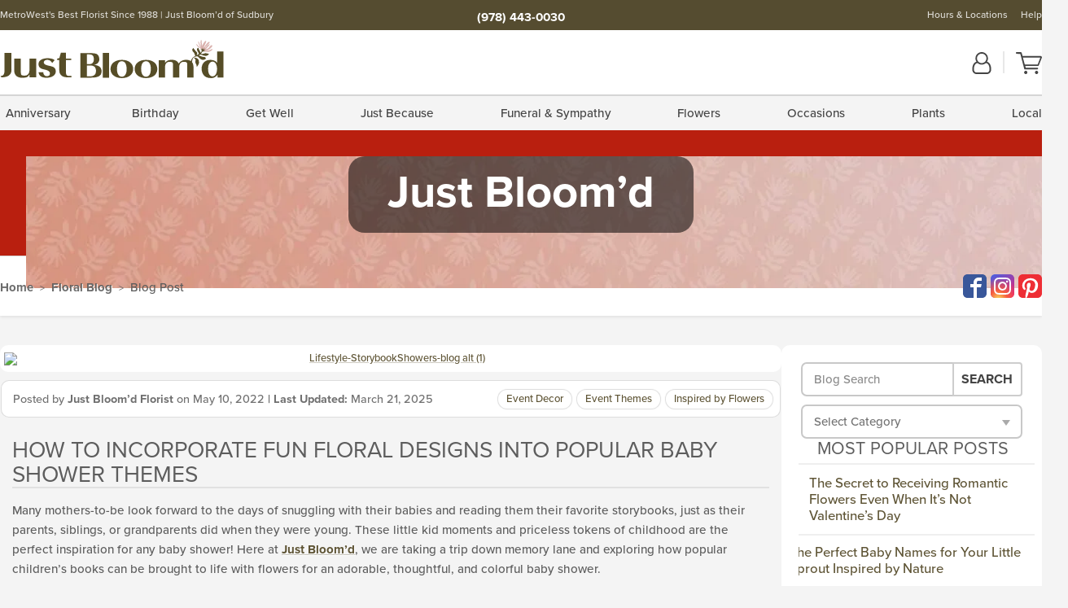

--- FILE ---
content_type: text/html; charset=UTF-8
request_url: https://www.frugalflower.com/blog/how-to-incorporate-fun-floral-designs-into-popular-baby-shower-themes/
body_size: 19290
content:
<!DOCTYPE html>
<html lang="en-US">
<head>
  <meta charset="UTF-8">
  <meta name="viewport" content="width=device-width, initial-scale=1, shrink-to-fit=no">
  <meta name="generator" content="FlowerManager - GravityFree Floral Ecommerce Solutions">
  <title>How to Incorporate Fun Floral Designs into Popular Baby Shower Themes - Just Bloom’d - Just Bloom’d</title>

  <style>
  .navbar-collapse > *,#maincontent,.footer { display:none; }
  *,*::before,*::after { box-sizing:border-box; }
  .skip-link { left:0;position:absolute;top:-1000px; }

  body { background:#f4f4f4;font-size: .9em;line-height:1.6;margin:0;text-align:left; }
  .sr-only { border:0;clip:rect(0,0,0,0);clip-path:inset(50%);height:1px;margin:-1px;overflow:hidden;padding:0;position:absolute;white-space:nowrap;width:1px; }
  .container { margin:0 auto;max-width:90rem;padding-inline:.9375rem; }
  .row { display:flex;flex-wrap:wrap;margin-inline:-.9375rem; }
  .col { flex-basis:0;flex-grow:1;max-width:100%; }
  h1,h2,h3,h4,h5,h6,.h1,.h2,.h3,.h4,.h5,.h6 { margin: 0 0 .5rem; }
  .col,.col-1,.col-10,.col-11,.col-12,.col-2,.col-3,.col-4,.col-5,.col-6,.col-7,.col-8,.col-9,.col-auto,.col-lg,.col-lg-1,.col-lg-10,.col-lg-11,.col-lg-12,.col-lg-2,.col-lg-3,.col-lg-4,.col-lg-5,.col-lg-6,.col-lg-7,.col-lg-8,.col-lg-9,.col-lg-auto,.col-md,.col-md-1,.col-md-10,.col-md-11,.col-md-12,.col-md-2,.col-md-3,.col-md-4,.col-md-5,.col-md-6,.col-md-7,.col-md-8,.col-md-9,.col-md-auto,.col-sm,.col-sm-1,.col-sm-10,.col-sm-11,.col-sm-12,.col-sm-2,.col-sm-3,.col-sm-4,.col-sm-5,.col-sm-6,.col-sm-7,.col-sm-8,.col-sm-9,.col-sm-auto,.col-xl,.col-xl-1,.col-xl-10,.col-xl-11,.col-xl-12,.col-xl-2,.col-xl-3,.col-xl-4,.col-xl-5,.col-xl-6,.col-xl-7,.col-xl-8,.col-xl-9,.col-xl-auto { min-height:1px;padding-inline:.9375rem;position:relative;width:100%; }
  .align-items-center { align-items:center !important; }
  .justify-content-center { justify-content:center !important; }
  .text-left { text-align:left !important; }
  .text-right { text-align:right !important; }
  .text-center { text-align:center !important; }

  header,.btn { background:#fff; }
  .header-bar { background:rgba(var(--color-theme-dk),1);font-size:.01rem;height:36px;position:relative; }
  .logo-bar { flex-shrink:1;padding:.75rem 0 .8rem; }
  .logo-bar .logo-link { display:block;max-height:80px; }
  .logo-bar .svg-logo { height:auto;margin-bottom:-8px;width:auto; }
  .logo-bar img,.logo-bar .svg-logo { max-height:80px; }
  .form-control,.header-bar { color:transparent }
  .form-control { background:#fff;border-radius:7px;border:2px solid #c8c8c8;box-shadow:none;display:block;padding:.625rem .875rem .5625rem;width:100%; }

  .navbar-collapse > nav:nth-child(2) { display:block; }
  .account-nav { align-items:center;display:flex; }
  .account-nav-icons { list-style:none;line-height:.8;margin:0 0 -2px auto;padding:0 !important;white-space:nowrap; }
  .account-nav-icons svg { fill:#444;transition:fill .3s; }
  .navbar > .container { display:flex; }
  .navbar-nav { list-style:none;display:flex;flex-wrap:wrap;justify-content:space-between;margin:0;padding:0; }

  @media(min-width:28.125rem) {
    .logo-bar img,.logo-bar .svg-logo { max-width:250px; }
  }

  /* XS */
  @media(max-width:767px) {
    .header-bar,.account-nav-icons { display:none; }
    header { align-items:center;display:flex !important;flex-wrap:wrap;justify-content:space-between;position:relative; }
    .logo-bar { max-width:calc(100vw - 9.5rem); }
    .logo-bar .svg-logo { width:calc(100vw - 200px); }
    .logo-bar img,.logo-bar .svg-logo { height:auto;margin:0 -.9375rem;max-height:85px;max-width:calc(100% + 1.875rem); }
    .logo-bar .logo-link { max-height:85px; }

    header > div { margin-top:2rem; }
    .header-zip-filter { background:rgba(var(--color-theme-dk),1);height:32px;left:0;position:absolute;top:0; }
    .account-nav { justify-content:center; }
    .account-nav .filter-label { display:inline; }
    .navbar { order:-1; }
    .navbar-collapse { left:-250px;position:fixed;top:0;width:250px; }
  }

  /* SM */
  @media(min-width:48rem) {
    .col-sm-3 { flex:0 0 25%;max-width:25%; }
    .logo-bar { padding:1.25rem 0; }
    .logo-bar img,.logo-bar .svg-logo { max-width:180px; }

    .account-nav-icons li { display:inline-block }
    .navbar { background-image:repeating-linear-gradient(to bottom,#d5d5d5,#d5d5d5 2px,#f4f4f4 3px,#f4f4f4 2.5625rem);height:54px; }
  }

  @media(max-width:61.999rem) {
    .account-nav-icons svg { height:26px; }
  }

  /* MD */
  @media(min-width:62rem) {
    .logo-bar img,.logo-bar .svg-logo { max-width:235px; }

    .account-nav-icons li:not(:last-child) { margin-right:10px; }
    .account-nav-icons li + li:before { background:rgba(213,213,213,.55);content:"";display:inline-block;height:1.6875rem;margin:0 14px 3px 0;vertical-align:bottom;width:2px; }
    .navbar { background-image:repeating-linear-gradient(to bottom,#d5d5d5,#d5d5d5 2px,#f4f4f4 2px,#f4f4f4 2.75rem); }
  }

  /* LG */
  @media(min-width:75rem) {
    .header-bar { height:37px; }
    .logo-bar img,.logo-bar .svg-logo { max-height:90px;max-width:275px; }
    .logo-bar .logo-link { max-height:90px; }

    .navbar { background-image:repeating-linear-gradient(to bottom,#d5d5d5,#d5d5d5 2px,#f4f4f4 2px,#f4f4f4 3.1875rem); }
  }

  /* XL */
  @media(min-width:90rem) {
    .header-bar { height:38.55px; }
    .navbar { background-image:repeating-linear-gradient(to bottom,#d5d5d5,#d5d5d5 2px,#f4f4f4 3px,#f4f4f4 3.375rem); }
  }
</style>
  <link rel="dns-prefetch" href="https://use.typekit.net">
  <link rel="preload" href="https://www.justbloomdflorist.com/assets/css/blog.min.css" as="style">
  <link rel="preload" href="https://justbloomdflorist.flowermanager.net/wp-content/uploads/sites/149/2024/12/feature-scaled-1366x173-c-default.jpg" as="image" media="(min-width: 1200px)">
  <link rel="preload" href="https://justbloomdflorist.flowermanager.net/wp-content/uploads/sites/149/2024/12/feature-scaled-992x0-c-default.jpg" as="image" media="(min-width: 992px) and (max-width: 1199px)">
  <link rel="preload" href="https://justbloomdflorist.flowermanager.net/wp-content/uploads/sites/149/2024/12/feature-scaled-768x0-c-default.jpg" as="image" media="(min-width: 768px) and (max-width: 991px)">
  <link rel="preload" href="https://justbloomdflorist.flowermanager.net/wp-content/uploads/sites/149/2024/12/feature-scaled-450x0-c-default.jpg" as="image" media="(max-width: 767px)">

      <link rel="preload" href="https://justbloomdflorist.flowermanager.net/wp-content/uploads/sites/149/2022/05/Lifestyle-StorybookShowers-blog-alt-1-1050x0-c-default.jpg" as="image" media="(min-width: 1200px)">
    <link rel="preload" href="https://justbloomdflorist.flowermanager.net/wp-content/uploads/sites/149/2022/05/Lifestyle-StorybookShowers-blog-alt-1-950x0-c-default.jpg" as="image" media="(min-width: 992px) and (max-width:1199px">
    <link rel="preload" href="https://justbloomdflorist.flowermanager.net/wp-content/uploads/sites/149/2022/05/Lifestyle-StorybookShowers-blog-alt-1-800x0-c-default.jpg" as="image" media="(max-width:991px)">
  
	<link rel="stylesheet" href="https://use.typekit.net/pss1elc.css">
  <link rel="pingback" href="https://justbloomdflorist.flowermanager.net/xmlrpc.php">

      
	<style>
  :root {
    --color-theme:      2, 124, 136;
    --color-theme-dk:   19, 94, 101;
    --color-theme-md:   67, 205, 216;
    --color-theme-lt:   172, 234, 239;
    --color-theme-xlt:  163, 231, 237;

    --color-action:     92, 164, 52;
    --color-action-dk:  78, 149, 38;
    --color-action-md:  105, 178, 65;
    --color-action-lt:  195, 224, 179;
  }

    /*   Theme Overrides   */

  .btn-primary-o:is(:hover,:active,:focus),.btn-link:is(:hover,:active,:focus),.btn-primary:is(:hover,:active,:focus),.btn-feature:is(:hover,:active,:focus),
  header:not(.header-config) ~ #maincontent a:not([class]):is(:hover,:active,:focus) {
    color: #01535b !important;
  }
  .navbar-nav a:is(:hover,:active,:focus) { color: #027c88 !important; }
  header:not(.header-config) ~ #maincontent a:not(.btn) { text-decoration-color: rgba(var(--color-theme),.3) !important;text-shadow: 1px 1px 0 #fff; }

  /*   Chrome Overscroll Override   */
  html:has(.header-search-ready) { background: #2c5d64; }


  
    :root {
      --color-theme:      95, 85, 54;
      --color-theme-dk:   85, 76, 48;
      --color-theme-md:   173, 159, 112;
      --color-theme-lt:   219, 214, 193;
      --color-theme-xlt:  215, 209, 186;
    }

      /*   Theme Overrides   */
    .btn-primary-o:is(:hover,:active,:focus),.btn-link:is(:hover,:active,:focus),.btn-primary:is(:hover,:active,:focus),
    .btn-feature:is(:hover,:active,:focus),#maincontent a:not([class]):is(:hover,:active,:focus) {
      color: #b65638 !important;
    }
    .feature-area.feature-area__container .feature-message { background: rgba(155,93,76,.65); }
    .navbar-nav a:hover,.navbar-nav a:active,.navbar-nav a:focus { color: #b65638 !important; }
    .footer { background: #474129 !important; }
    .footer .footer__bar { background: rgba(0,0,0,.175) !important; }
    .footer .footer__bar--left, .footer .footer__bar--right { opacity: .85 !important; }

    /*.header-bar { background: #d77a62;color: #fff !important; }
    .header-bar:after { opacity: .15 !important; }*/

    .logo-bar .svg-logo { --logo-mxw: 260px; }
    #full-bleed { margin-top: -8px; }
    .product-list-contain .container > .banner-container:nth-last-child(3),
    .product-list-contain .container > .banner-container:nth-last-child(2) { display: none; }
    @media (min-width: 62rem) { .logo-bar .svg-logo { width: 265px;; }}
    @media (min-width: 48rem) {
      .logo-bar .logo-link { padding-block: .5rem; }      
      .logo-bar .svg-logo { --logo-mxw: 110%; }
      .navbar { background-image: repeating-linear-gradient(to bottom,#e7d0cb,#e7d0cb 2px,#f3e9e3 var(--nav-bgz),#f3e9e3 var(--nav-bg)); }
    }

    /*   Chrome Overscroll Override   */
    html:has(.header-search-ready) { background: #554c30; }
  
</style>

  <meta name='robots' content='index, follow, max-image-preview:large, max-snippet:-1, max-video-preview:-1' />
	<style>img:is([sizes="auto" i], [sizes^="auto," i]) { contain-intrinsic-size: 3000px 1500px }</style>
	
	<!-- This site is optimized with the Yoast SEO plugin v26.6 - https://yoast.com/wordpress/plugins/seo/ -->
	<meta name="description" content="Learn how Just Bloom’d transforms classic baby shower themes and storybooks into dreamy events with fun decor and beautiful fresh blooms." />
	<link rel="canonical" href="https://www.justbloomdflorist.com/blog/how-to-incorporate-fun-floral-designs-into-popular-baby-shower-themes/" />
	<meta property="og:locale" content="en_US" />
	<meta property="og:type" content="article" />
	<meta property="og:title" content="How to Incorporate Fun Floral Designs into Popular Baby Shower Themes - Just Bloom’d" />
	<meta property="og:description" content="Learn how Just Bloom’d transforms classic baby shower themes and storybooks into dreamy events with fun decor and beautiful fresh blooms." />
	<meta property="og:url" content="https://www.justbloomdflorist.com/blog/how-to-incorporate-fun-floral-designs-into-popular-baby-shower-themes/" />
	<meta property="og:site_name" content="Just Bloom’d" />
	<meta property="article:publisher" content="https://www.facebook.com/justbloomdflorist/" />
	<meta property="article:published_time" content="2022-05-10T23:42:57+00:00" />
	<meta property="article:modified_time" content="2025-03-21T16:56:43+00:00" />
	<meta property="og:image" content="https://justbloomdflorist.flowermanager.net/wp-content/uploads/sites/149/2022/05/Lifestyle-StorybookShowers-blog-alt-1.jpg" />
	<meta property="og:image:width" content="1200" />
	<meta property="og:image:height" content="596" />
	<meta property="og:image:type" content="image/jpeg" />
	<meta name="author" content="Just Bloom’d Florist" />
	<meta name="twitter:card" content="summary_large_image" />
	<meta name="twitter:label1" content="Written by" />
	<meta name="twitter:data1" content="Just Bloom’d Florist" />
	<meta name="twitter:label2" content="Est. reading time" />
	<meta name="twitter:data2" content="5 minutes" />
	<script type="application/ld+json" class="yoast-schema-graph">{"@context":"https://schema.org","@graph":[{"@type":"Article","@id":"https://www.justbloomdflorist.com/blog/how-to-incorporate-fun-floral-designs-into-popular-baby-shower-themes/#article","isPartOf":{"@id":"https://www.justbloomdflorist.com/blog/how-to-incorporate-fun-floral-designs-into-popular-baby-shower-themes/"},"author":{"name":"Just Bloom’d Florist","@id":"https://www.justbloomdflorist.com/blog/#/schema/person/79603fd0e0dbe06cfba6fc40e84283f1"},"headline":"How to Incorporate Fun Floral Designs into Popular Baby Shower Themes","datePublished":"2022-05-10T23:42:57+00:00","dateModified":"2025-03-21T16:56:43+00:00","mainEntityOfPage":{"@id":"https://www.justbloomdflorist.com/blog/how-to-incorporate-fun-floral-designs-into-popular-baby-shower-themes/"},"wordCount":704,"publisher":{"@id":"https://www.justbloomdflorist.com/blog/#organization"},"image":{"@id":"https://www.justbloomdflorist.com/blog/how-to-incorporate-fun-floral-designs-into-popular-baby-shower-themes/#primaryimage"},"thumbnailUrl":"https://justbloomdflorist.flowermanager.net/wp-content/uploads/sites/149/2022/05/Lifestyle-StorybookShowers-blog-alt-1.jpg","articleSection":["Event Decor","Event Themes","Inspired by Flowers"],"inLanguage":"en-US"},{"@type":"WebPage","@id":"https://www.justbloomdflorist.com/blog/how-to-incorporate-fun-floral-designs-into-popular-baby-shower-themes/","url":"https://www.justbloomdflorist.com/blog/how-to-incorporate-fun-floral-designs-into-popular-baby-shower-themes/","name":"How to Incorporate Fun Floral Designs into Popular Baby Shower Themes - Just Bloom’d","isPartOf":{"@id":"https://www.justbloomdflorist.com/blog/#website"},"primaryImageOfPage":{"@id":"https://www.justbloomdflorist.com/blog/how-to-incorporate-fun-floral-designs-into-popular-baby-shower-themes/#primaryimage"},"image":{"@id":"https://www.justbloomdflorist.com/blog/how-to-incorporate-fun-floral-designs-into-popular-baby-shower-themes/#primaryimage"},"thumbnailUrl":"https://justbloomdflorist.flowermanager.net/wp-content/uploads/sites/149/2022/05/Lifestyle-StorybookShowers-blog-alt-1.jpg","datePublished":"2022-05-10T23:42:57+00:00","dateModified":"2025-03-21T16:56:43+00:00","description":"Learn how Just Bloom’d transforms classic baby shower themes and storybooks into dreamy events with fun decor and beautiful fresh blooms.","breadcrumb":{"@id":"https://www.justbloomdflorist.com/blog/how-to-incorporate-fun-floral-designs-into-popular-baby-shower-themes/#breadcrumb"},"inLanguage":"en-US","potentialAction":[{"@type":"ReadAction","target":["https://www.justbloomdflorist.com/blog/how-to-incorporate-fun-floral-designs-into-popular-baby-shower-themes/"]}]},{"@type":"ImageObject","inLanguage":"en-US","@id":"https://www.justbloomdflorist.com/blog/how-to-incorporate-fun-floral-designs-into-popular-baby-shower-themes/#primaryimage","url":"https://justbloomdflorist.flowermanager.net/wp-content/uploads/sites/149/2022/05/Lifestyle-StorybookShowers-blog-alt-1.jpg","contentUrl":"https://justbloomdflorist.flowermanager.net/wp-content/uploads/sites/149/2022/05/Lifestyle-StorybookShowers-blog-alt-1.jpg","width":1200,"height":596,"caption":"Popular children's books and flowers for a brilliant baby shower"},{"@type":"BreadcrumbList","@id":"https://www.justbloomdflorist.com/blog/how-to-incorporate-fun-floral-designs-into-popular-baby-shower-themes/#breadcrumb","itemListElement":[{"@type":"ListItem","position":1,"name":"Home","item":"https://www.justbloomdflorist.com/blog/"},{"@type":"ListItem","position":2,"name":"How to Incorporate Fun Floral Designs into Popular Baby Shower Themes"}]},{"@type":"WebSite","@id":"https://www.justbloomdflorist.com/blog/#website","url":"https://www.justbloomdflorist.com/blog/","name":"Just Bloom’d","description":"MetroWest&#039;s Best Florist Since 1988 | Just Bloom’d of Sudbury","publisher":{"@id":"https://www.justbloomdflorist.com/blog/#organization"},"potentialAction":[{"@type":"SearchAction","target":{"@type":"EntryPoint","urlTemplate":"https://www.justbloomdflorist.com/blog/?s={search_term_string}"},"query-input":{"@type":"PropertyValueSpecification","valueRequired":true,"valueName":"search_term_string"}}],"inLanguage":"en-US"},{"@type":"Organization","@id":"https://www.justbloomdflorist.com/blog/#organization","name":"Just Bloom’d","url":"https://www.justbloomdflorist.com/blog/","logo":{"@type":"ImageObject","inLanguage":"en-US","@id":"https://www.justbloomdflorist.com/blog/#/schema/logo/image/","url":"https://justbloomdflorist.flowermanager.net/wp-content/uploads/sites/149/2024/12/RGB_JB-2024-Primary-Logo-scaled.jpg","contentUrl":"https://justbloomdflorist.flowermanager.net/wp-content/uploads/sites/149/2024/12/RGB_JB-2024-Primary-Logo-scaled.jpg","width":2560,"height":1128,"caption":"Just Bloom’d"},"image":{"@id":"https://www.justbloomdflorist.com/blog/#/schema/logo/image/"},"sameAs":["https://www.facebook.com/justbloomdflorist/","https://www.instagram.com/justbloomdflorists/","https://www.pinterest.com/justbloomdflorist/_created/"]},{"@type":"Person","@id":"https://www.justbloomdflorist.com/blog/#/schema/person/79603fd0e0dbe06cfba6fc40e84283f1","name":"Just Bloom’d Florist","image":{"@type":"ImageObject","inLanguage":"en-US","@id":"https://www.justbloomdflorist.com/blog/#/schema/person/image/","url":"https://secure.gravatar.com/avatar/58060a89c3db466946aa55e5037843f3df5b130459af7090eaf7fc8ec5f81bed?s=96&d=mm&r=g","contentUrl":"https://secure.gravatar.com/avatar/58060a89c3db466946aa55e5037843f3df5b130459af7090eaf7fc8ec5f81bed?s=96&d=mm&r=g","caption":"Just Bloom’d Florist"}}]}</script>
	<!-- / Yoast SEO plugin. -->


<link rel='dns-prefetch' href='//static.addtoany.com' />
<link rel='dns-prefetch' href='//ajax.googleapis.com' />
<link rel='dns-prefetch' href='//www.justbloomdflorist.com' />
<link rel='stylesheet' id='wp-block-library-css' href='https://justbloomdflorist.flowermanager.net/wp-includes/css/dist/block-library/style.min.css?ver=6.8.3' type='text/css' media='all' />
<style id='classic-theme-styles-inline-css' type='text/css'>
/*! This file is auto-generated */
.wp-block-button__link{color:#fff;background-color:#32373c;border-radius:9999px;box-shadow:none;text-decoration:none;padding:calc(.667em + 2px) calc(1.333em + 2px);font-size:1.125em}.wp-block-file__button{background:#32373c;color:#fff;text-decoration:none}
</style>
<style id='global-styles-inline-css' type='text/css'>
:root{--wp--preset--aspect-ratio--square: 1;--wp--preset--aspect-ratio--4-3: 4/3;--wp--preset--aspect-ratio--3-4: 3/4;--wp--preset--aspect-ratio--3-2: 3/2;--wp--preset--aspect-ratio--2-3: 2/3;--wp--preset--aspect-ratio--16-9: 16/9;--wp--preset--aspect-ratio--9-16: 9/16;--wp--preset--color--black: #000000;--wp--preset--color--cyan-bluish-gray: #abb8c3;--wp--preset--color--white: #ffffff;--wp--preset--color--pale-pink: #f78da7;--wp--preset--color--vivid-red: #cf2e2e;--wp--preset--color--luminous-vivid-orange: #ff6900;--wp--preset--color--luminous-vivid-amber: #fcb900;--wp--preset--color--light-green-cyan: #7bdcb5;--wp--preset--color--vivid-green-cyan: #00d084;--wp--preset--color--pale-cyan-blue: #8ed1fc;--wp--preset--color--vivid-cyan-blue: #0693e3;--wp--preset--color--vivid-purple: #9b51e0;--wp--preset--gradient--vivid-cyan-blue-to-vivid-purple: linear-gradient(135deg,rgba(6,147,227,1) 0%,rgb(155,81,224) 100%);--wp--preset--gradient--light-green-cyan-to-vivid-green-cyan: linear-gradient(135deg,rgb(122,220,180) 0%,rgb(0,208,130) 100%);--wp--preset--gradient--luminous-vivid-amber-to-luminous-vivid-orange: linear-gradient(135deg,rgba(252,185,0,1) 0%,rgba(255,105,0,1) 100%);--wp--preset--gradient--luminous-vivid-orange-to-vivid-red: linear-gradient(135deg,rgba(255,105,0,1) 0%,rgb(207,46,46) 100%);--wp--preset--gradient--very-light-gray-to-cyan-bluish-gray: linear-gradient(135deg,rgb(238,238,238) 0%,rgb(169,184,195) 100%);--wp--preset--gradient--cool-to-warm-spectrum: linear-gradient(135deg,rgb(74,234,220) 0%,rgb(151,120,209) 20%,rgb(207,42,186) 40%,rgb(238,44,130) 60%,rgb(251,105,98) 80%,rgb(254,248,76) 100%);--wp--preset--gradient--blush-light-purple: linear-gradient(135deg,rgb(255,206,236) 0%,rgb(152,150,240) 100%);--wp--preset--gradient--blush-bordeaux: linear-gradient(135deg,rgb(254,205,165) 0%,rgb(254,45,45) 50%,rgb(107,0,62) 100%);--wp--preset--gradient--luminous-dusk: linear-gradient(135deg,rgb(255,203,112) 0%,rgb(199,81,192) 50%,rgb(65,88,208) 100%);--wp--preset--gradient--pale-ocean: linear-gradient(135deg,rgb(255,245,203) 0%,rgb(182,227,212) 50%,rgb(51,167,181) 100%);--wp--preset--gradient--electric-grass: linear-gradient(135deg,rgb(202,248,128) 0%,rgb(113,206,126) 100%);--wp--preset--gradient--midnight: linear-gradient(135deg,rgb(2,3,129) 0%,rgb(40,116,252) 100%);--wp--preset--font-size--small: 13px;--wp--preset--font-size--medium: 20px;--wp--preset--font-size--large: 36px;--wp--preset--font-size--x-large: 42px;--wp--preset--spacing--20: 0.44rem;--wp--preset--spacing--30: 0.67rem;--wp--preset--spacing--40: 1rem;--wp--preset--spacing--50: 1.5rem;--wp--preset--spacing--60: 2.25rem;--wp--preset--spacing--70: 3.38rem;--wp--preset--spacing--80: 5.06rem;--wp--preset--shadow--natural: 6px 6px 9px rgba(0, 0, 0, 0.2);--wp--preset--shadow--deep: 12px 12px 50px rgba(0, 0, 0, 0.4);--wp--preset--shadow--sharp: 6px 6px 0px rgba(0, 0, 0, 0.2);--wp--preset--shadow--outlined: 6px 6px 0px -3px rgba(255, 255, 255, 1), 6px 6px rgba(0, 0, 0, 1);--wp--preset--shadow--crisp: 6px 6px 0px rgba(0, 0, 0, 1);}:where(.is-layout-flex){gap: 0.5em;}:where(.is-layout-grid){gap: 0.5em;}body .is-layout-flex{display: flex;}.is-layout-flex{flex-wrap: wrap;align-items: center;}.is-layout-flex > :is(*, div){margin: 0;}body .is-layout-grid{display: grid;}.is-layout-grid > :is(*, div){margin: 0;}:where(.wp-block-columns.is-layout-flex){gap: 2em;}:where(.wp-block-columns.is-layout-grid){gap: 2em;}:where(.wp-block-post-template.is-layout-flex){gap: 1.25em;}:where(.wp-block-post-template.is-layout-grid){gap: 1.25em;}.has-black-color{color: var(--wp--preset--color--black) !important;}.has-cyan-bluish-gray-color{color: var(--wp--preset--color--cyan-bluish-gray) !important;}.has-white-color{color: var(--wp--preset--color--white) !important;}.has-pale-pink-color{color: var(--wp--preset--color--pale-pink) !important;}.has-vivid-red-color{color: var(--wp--preset--color--vivid-red) !important;}.has-luminous-vivid-orange-color{color: var(--wp--preset--color--luminous-vivid-orange) !important;}.has-luminous-vivid-amber-color{color: var(--wp--preset--color--luminous-vivid-amber) !important;}.has-light-green-cyan-color{color: var(--wp--preset--color--light-green-cyan) !important;}.has-vivid-green-cyan-color{color: var(--wp--preset--color--vivid-green-cyan) !important;}.has-pale-cyan-blue-color{color: var(--wp--preset--color--pale-cyan-blue) !important;}.has-vivid-cyan-blue-color{color: var(--wp--preset--color--vivid-cyan-blue) !important;}.has-vivid-purple-color{color: var(--wp--preset--color--vivid-purple) !important;}.has-black-background-color{background-color: var(--wp--preset--color--black) !important;}.has-cyan-bluish-gray-background-color{background-color: var(--wp--preset--color--cyan-bluish-gray) !important;}.has-white-background-color{background-color: var(--wp--preset--color--white) !important;}.has-pale-pink-background-color{background-color: var(--wp--preset--color--pale-pink) !important;}.has-vivid-red-background-color{background-color: var(--wp--preset--color--vivid-red) !important;}.has-luminous-vivid-orange-background-color{background-color: var(--wp--preset--color--luminous-vivid-orange) !important;}.has-luminous-vivid-amber-background-color{background-color: var(--wp--preset--color--luminous-vivid-amber) !important;}.has-light-green-cyan-background-color{background-color: var(--wp--preset--color--light-green-cyan) !important;}.has-vivid-green-cyan-background-color{background-color: var(--wp--preset--color--vivid-green-cyan) !important;}.has-pale-cyan-blue-background-color{background-color: var(--wp--preset--color--pale-cyan-blue) !important;}.has-vivid-cyan-blue-background-color{background-color: var(--wp--preset--color--vivid-cyan-blue) !important;}.has-vivid-purple-background-color{background-color: var(--wp--preset--color--vivid-purple) !important;}.has-black-border-color{border-color: var(--wp--preset--color--black) !important;}.has-cyan-bluish-gray-border-color{border-color: var(--wp--preset--color--cyan-bluish-gray) !important;}.has-white-border-color{border-color: var(--wp--preset--color--white) !important;}.has-pale-pink-border-color{border-color: var(--wp--preset--color--pale-pink) !important;}.has-vivid-red-border-color{border-color: var(--wp--preset--color--vivid-red) !important;}.has-luminous-vivid-orange-border-color{border-color: var(--wp--preset--color--luminous-vivid-orange) !important;}.has-luminous-vivid-amber-border-color{border-color: var(--wp--preset--color--luminous-vivid-amber) !important;}.has-light-green-cyan-border-color{border-color: var(--wp--preset--color--light-green-cyan) !important;}.has-vivid-green-cyan-border-color{border-color: var(--wp--preset--color--vivid-green-cyan) !important;}.has-pale-cyan-blue-border-color{border-color: var(--wp--preset--color--pale-cyan-blue) !important;}.has-vivid-cyan-blue-border-color{border-color: var(--wp--preset--color--vivid-cyan-blue) !important;}.has-vivid-purple-border-color{border-color: var(--wp--preset--color--vivid-purple) !important;}.has-vivid-cyan-blue-to-vivid-purple-gradient-background{background: var(--wp--preset--gradient--vivid-cyan-blue-to-vivid-purple) !important;}.has-light-green-cyan-to-vivid-green-cyan-gradient-background{background: var(--wp--preset--gradient--light-green-cyan-to-vivid-green-cyan) !important;}.has-luminous-vivid-amber-to-luminous-vivid-orange-gradient-background{background: var(--wp--preset--gradient--luminous-vivid-amber-to-luminous-vivid-orange) !important;}.has-luminous-vivid-orange-to-vivid-red-gradient-background{background: var(--wp--preset--gradient--luminous-vivid-orange-to-vivid-red) !important;}.has-very-light-gray-to-cyan-bluish-gray-gradient-background{background: var(--wp--preset--gradient--very-light-gray-to-cyan-bluish-gray) !important;}.has-cool-to-warm-spectrum-gradient-background{background: var(--wp--preset--gradient--cool-to-warm-spectrum) !important;}.has-blush-light-purple-gradient-background{background: var(--wp--preset--gradient--blush-light-purple) !important;}.has-blush-bordeaux-gradient-background{background: var(--wp--preset--gradient--blush-bordeaux) !important;}.has-luminous-dusk-gradient-background{background: var(--wp--preset--gradient--luminous-dusk) !important;}.has-pale-ocean-gradient-background{background: var(--wp--preset--gradient--pale-ocean) !important;}.has-electric-grass-gradient-background{background: var(--wp--preset--gradient--electric-grass) !important;}.has-midnight-gradient-background{background: var(--wp--preset--gradient--midnight) !important;}.has-small-font-size{font-size: var(--wp--preset--font-size--small) !important;}.has-medium-font-size{font-size: var(--wp--preset--font-size--medium) !important;}.has-large-font-size{font-size: var(--wp--preset--font-size--large) !important;}.has-x-large-font-size{font-size: var(--wp--preset--font-size--x-large) !important;}
:where(.wp-block-post-template.is-layout-flex){gap: 1.25em;}:where(.wp-block-post-template.is-layout-grid){gap: 1.25em;}
:where(.wp-block-columns.is-layout-flex){gap: 2em;}:where(.wp-block-columns.is-layout-grid){gap: 2em;}
:root :where(.wp-block-pullquote){font-size: 1.5em;line-height: 1.6;}
</style>
<link rel='stylesheet' id='quiz-maker-css' href='https://justbloomdflorist.flowermanager.net/wp-content/plugins/quiz-maker/public/css/quiz-maker-public.css?ver=21.7.9' type='text/css' media='all' />
<link rel='stylesheet' id='wordpress-popular-posts-css-css' href='https://justbloomdflorist.flowermanager.net/wp-content/plugins/wordpress-popular-posts/assets/css/wpp.css?ver=6.1.3' type='text/css' media='all' />
<link rel='stylesheet' id='application_css-css' href='https://www.justbloomdflorist.com//assets/css/blog.min.css?ver=6.8.3' type='text/css' media='all' />
<link rel='stylesheet' id='addtoany-css' href='https://justbloomdflorist.flowermanager.net/wp-content/plugins/add-to-any/addtoany.min.css?ver=1.16' type='text/css' media='all' />
<script type="text/javascript" id="addtoany-core-js-before">
/* <![CDATA[ */
window.a2a_config=window.a2a_config||{};a2a_config.callbacks=[];a2a_config.overlays=[];a2a_config.templates={};
/* ]]> */
</script>
<script type="text/javascript" defer src="https://static.addtoany.com/menu/page.js" id="addtoany-core-js"></script>
<script type="text/javascript" src="https://ajax.googleapis.com/ajax/libs/jquery/3.3.1/jquery.min.js" id="jquery-js"></script>
<script type="text/javascript" defer src="https://justbloomdflorist.flowermanager.net/wp-content/plugins/add-to-any/addtoany.min.js?ver=1.1" id="addtoany-jquery-js"></script>
<script type="application/json" id="wpp-json">{"sampling_active":0,"sampling_rate":100,"ajax_url":"https:\/\/justbloomdflorist.flowermanager.net\/wp-json\/wordpress-popular-posts\/v1\/popular-posts","api_url":"https:\/\/justbloomdflorist.flowermanager.net\/wp-json\/wordpress-popular-posts","ID":51,"token":"f7817d043c","lang":0,"debug":0}</script><script type="text/javascript" src="https://justbloomdflorist.flowermanager.net/wp-content/plugins/wordpress-popular-posts/assets/js/wpp.min.js?ver=6.1.3" id="wpp-js-js"></script><link rel="https://api.w.org/" href="https://justbloomdflorist.flowermanager.net/wp-json/" /><link rel="alternate" title="JSON" type="application/json" href="https://justbloomdflorist.flowermanager.net/wp-json/wp/v2/posts/51" /><link rel="EditURI" type="application/rsd+xml" title="RSD" href="https://justbloomdflorist.flowermanager.net/xmlrpc.php?rsd" />
<link rel='shortlink' href='https://www.justbloomdflorist.com/blog/?p=51' />
<link rel="alternate" title="oEmbed (JSON)" type="application/json+oembed" href="https://justbloomdflorist.flowermanager.net/wp-json/oembed/1.0/embed?url=https%3A%2F%2Fwww.justbloomdflorist.com%2Fblog%2Fhow-to-incorporate-fun-floral-designs-into-popular-baby-shower-themes%2F" />
<link rel="alternate" title="oEmbed (XML)" type="text/xml+oembed" href="https://justbloomdflorist.flowermanager.net/wp-json/oembed/1.0/embed?url=https%3A%2F%2Fwww.justbloomdflorist.com%2Fblog%2Fhow-to-incorporate-fun-floral-designs-into-popular-baby-shower-themes%2F&#038;format=xml" />
            <style id="wpp-loading-animation-styles">@-webkit-keyframes bgslide{from{background-position-x:0}to{background-position-x:-200%}}@keyframes bgslide{from{background-position-x:0}to{background-position-x:-200%}}.wpp-widget-placeholder,.wpp-widget-block-placeholder{margin:0 auto;width:60px;height:3px;background:#dd3737;background:linear-gradient(90deg,#dd3737 0%,#571313 10%,#dd3737 100%);background-size:200% auto;border-radius:3px;-webkit-animation:bgslide 1s infinite linear;animation:bgslide 1s infinite linear}</style>
            <!-- Global site tag (gtag.js) - Google Analytics -->
<script async src="https://www.googletagmanager.com/gtag/js?id=G-3PDD4D8B68"></script>
<script>
  window.dataLayer = window.dataLayer || [];
  function gtag(){dataLayer.push(arguments);}
  gtag('js', new Date());
  gtag('config', 'G-3PDD4D8B68');
  gtag('config', 'G-SW5G6EJ83L');
</script>
        

      
  <link rel="apple-touch-icon" sizes="180x180" href="https://www.justbloomdflorist.com/images/v4/favicons/apple-touch-icon.png?v=n5LRbbQr7P">
  <link rel="icon" type="image/png" sizes="32x32" href="https://www.justbloomdflorist.com/images/v4/favicons/favicon-32x32.png?v=n5LRbbQr7P">
  <link rel="icon" type="image/png" sizes="16x16" href="https://www.justbloomdflorist.com/images/v4/favicons/favicon-16x16.png?v=n5LRbbQr7P">
  <link rel="mask-icon" href="https://www.justbloomdflorist.com/images/v4/favicons/safari-pinned-tab.svg?v=n5LRbbQr7P" color="#59a72a">
  <link rel="shortcut icon" href="https://www.justbloomdflorist.com/images/v4/favicons/favicon.ico?v=n5LRbbQr7P">
  <meta name="msapplication-TileColor" content="#59a72a">
  <meta name="msapplication-config" content="https://www.justbloomdflorist.com/images/v4/favicons/browserconfig.xml?v=n5LRbbQr7P">
  <meta name="theme-color" content="#59a72a">
</head>

<body class="navigation-reveal wp-singular post-template-default single single-post postid-51 single-format-standard wp-theme-fmblog">
  <style>
    .a2a_button_twitter,.product-info__interior .text-right a[href*="twitter.com"],.product-info__interior .text-right a[href*="x.com"] { display: none !important; }
  </style>
  <a href="#maincontent" class="skip-link">Skip to Main Content</a>
  <svg viewBox="0 0 60 60" version="1.1" xmlns="http://www.w3.org/2000/svg" style="display: none;">
  <defs>
    <path id="account" d="M18.5 11.8C20.6 12.4 23.6 14.5 23.6 21.4 23.6 24.5 21.3 27 18.4 27L5.6 27C2.7 27 0.4 24.5 0.4 21.4 0.4 14.5 3.4 12.4 5.5 11.8 4.7 10.6 4.3 9.2 4.3 7.7 4.3 3.5 7.8 0 12 0 16.2 0 19.7 3.5 19.7 7.7 19.7 9.2 19.3 10.6 18.5 11.8ZM12 1.9C8.8 1.9 6.2 4.5 6.2 7.7 6.2 10.9 8.8 13.5 12 13.5 15.2 13.5 17.8 10.9 17.8 7.7 17.8 4.5 15.2 1.9 12 1.9ZM18.4 25.1C20.2 25.1 21.6 23.4 21.6 21.4 21.6 16.6 20 13.7 17.1 13.5 15.7 14.7 13.9 15.4 12 15.4 10.1 15.4 8.3 14.7 6.9 13.5 4 13.7 2.4 16.6 2.4 21.4 2.4 23.4 3.8 25.1 5.6 25.1L18.4 25.1 18.4 25.1Z"/>
    <path id="cart" d="M12.1 23C13.2 23 14.1 23.9 14.1 25 14.1 26.1 13.2 27 12.1 27 11 27 10.1 26.1 10.1 25 10.1 23.9 11 23 12.1 23ZM23.4 25C23.4 23.9 24.3 23 25.4 23 26.5 23 27.4 23.9 27.4 25 27.4 26.1 26.5 27 25.4 27 24.3 27 23.4 26.1 23.4 25ZM28.2 16.2C28.2 16.3 27.9 16.9 27.3 16.9L11.5 16.9 12.1 19.2 26.2 19.2C26.9 19.2 27.3 19.6 27.3 20.2 27.3 20.7 26.9 21.2 26.2 21.2L10.4 21.2 5.4 2.2 1.1 2.1C0.5 2.1 0 1.5 0 0.9 0 0.4 0.5 0 1.1 0L6 0C6.5 0 7 0.4 7.1 0.9L8.2 4.8 30.2 4.8C30.7 4.8 31.1 4.9 31.4 5.2 31.9 5.5 32.1 6.2 31.9 6.8L28.2 16.2ZM10.9 15.2L26.8 15.2 30 6.8 8.6 6.8 10.9 15.2Z"/>
    <path id="phone" d="M20.4 17.5C19.8 17.3 19.1 17.5 18.5 18L16.5 20 15.2 19.1C12.6 17.3 10.5 15.3 8.9 12.8L8.1 11.4 10.1 9.4C10.5 9 10.7 8.2 10.5 7.6 10 6.5 9.8 5.2 9.6 4 9.5 3.1 8.8 2.5 7.9 2.5L4 2.5C3.6 2.6 3.2 2.8 2.9 3.1 2.7 3.4 2.5 3.9 2.5 4.5 2.8 7.9 4.1 11.6 6.1 14.7 7.9 17.5 10.5 20.1 13.3 21.9 16.3 23.9 19.9 25.1 23.5 25.5L23.8 25.5C24.3 25.5 24.7 25.3 24.9 25.1 25.3 24.6 25.5 24.1 25.5 23.8L25.5 20.1C25.5 19.2 24.9 18.5 24 18.4 22.8 18.2 21.5 18 20.4 17.5ZM24.3 16.4C26.1 16.7 27.5 18.3 27.5 20.1L27.5 23.8C27.5 24.8 27 25.7 26.4 26.4 25.8 27.1 24.8 27.5 23.8 27.5L23.4 27.5C19.5 27.1 15.5 25.8 12.2 23.6 9.1 21.6 6.4 18.9 4.4 15.8 2.3 12.5 0.9 8.5 0.5 4.6 0.5 3.6 0.7 2.6 1.4 1.9 2 1.1 2.8 0.6 3.8 0.5L7.9 0.5C9.7 0.5 11.3 1.9 11.6 3.7 11.7 4.8 12 5.9 12.3 6.9 12.8 8.3 12.5 9.9 11.5 10.9L10.6 11.7C12.1 14.1 14.1 15.9 16.3 17.4L17.1 16.5C18.3 15.5 19.7 15.2 21.1 15.7 22.1 16 23.2 16.3 24.3 16.4Z"/>
    <path id="arrow" d="M11.7 4.8L7.4 7.5 11.7 10.2 11.7 14.6 0.3 7.5 11.7 0.4 11.7 4.8Z"/>
    <path id="tag" d="M5.8 5.8C5.1 6.4 4.1 6.4 3.4 5.8 2.8 5.1 2.8 4.1 3.4 3.4 4.1 2.8 5.1 2.8 5.8 3.4 6.4 4.1 6.4 5.1 5.8 5.8ZM20.5 11.1L10.4 0.9C10.1 0.6 9.7 0.5 9.3 0.5L1.8 0C0.8-0.1-0.1 0.8 0 1.8L0.5 9.3C0.5 9.7 0.6 10.1 0.9 10.4L11.1 20.5C11.7 21.2 12.8 21.2 13.4 20.5L20.5 13.4C21.2 12.8 21.2 11.7 20.5 11.1Z"/>
    <path id="close" d="M8.5 16.7C4 16.7 0.3 13 0.3 8.5 0.3 4 4 0.3 8.5 0.3 13 0.3 16.7 4 16.7 8.5 16.7 13 13 16.7 8.5 16.7ZM10 12.5L12.8 12.5 10.1 8.4 12.6 4.5 9.8 4.5 8.5 6.8 7.2 4.5 4.4 4.5 6.9 8.4 4.2 12.5 7 12.5 8.5 10.1 10 12.5Z"/>
  </defs>
</svg>

  <header class="header-search-reveal">
    <div class="header-bar">
      <div class="container">
        <div class="row">
          <h1 class="header-bar__tagline col-12 col-sm-5">MetroWest's Best Florist Since 1988 | Just Bloom’d of Sudbury</h1>
          <div class="col-12 col-sm-2 text-center">
            <ul class="header-bar__phone-list">
              <li>
                <a href="tel:9784430030">
                      (978) 443-0030
  
                </a>
              </li>
            </ul>
          </div>
          <div class="col-12 col-sm-5">
            <nav class="header-bar__nav">
              <ul>
                <li><a href="/about/hours-locations/">Hours &amp; Locations</a></li>
                <li><a href="/support/customer-service/">Help</a></li>
              </ul>
            </nav>
          </div>
        </div>
      </div>
    </div>
    <div class="logo-bar">
      <div class="container">
        <div class="row align-items-center">
          <div class="col-sm-3">
            <a href="/" class="logo-link">
                                          <style>
  .svg-logo #pink { fill: #dab2ae; }
  .svg-logo #green { fill: #564d27; }
</style>
<svg width="806.4" height="139" viewBox="0 0 806.4 139" version="1.1" xmlns="http://www.w3.org/2000/svg" class="svg-logo" id="full-bleed">
  <title>Just Bloom'd Logo</title>
  <path d="M764.3 37c-5.5 5-13.2 7.4-20.6 6.5-2.5-.3-4.9-1-7.4-1.7-1.4-.4-2.9-.9-4-1.9-.7-.8-1.1-2-.8-2.9.3-.3.5-.7.6-1.1.3-.7.5-1.3.7-1.9l.1-.1c.1-.1.2-.2.2-.4v-.3c0 .2-.2.5-.2.7v.1c-.4.3-1 .6-1.1 1l.3.9c-.3.3-.5.7-.6 1.1-.4.5-.8.8-1.5.9-1.6.3-3.3-.4-4.1-1.9-.4-.8-.7-1.6-1.2-2.4-.5-.8-1.2-1.6-1.9-2.2-.8-.8-1.7-1.5-2.6-2.1-2.7-1.8-5.7-3.2-8.1-5.3-2.1-1.9-3.7-4.4-4.5-7.1-.1-.4-.2-.8 0-1.1.3-.5.9-.5 1.4-.3.5.2.8.7 1.1 1.2 3.3 5 8.1 8.9 13.6 11.3-4.8-5.9-8.1-12.9-9.8-20.3-.2-.7-.2-1.6.4-2 .5-.2 1 0 1.4.4.3.4.5.9.6 1.4 1.8 6.4 4.7 12.4 8.5 17.8.3.7.8 1.4 1.4 1.9-.5-.6-1-1.3-1.4-1.9-.5-.9-.8-2-1-3-1.5-6.4-1.7-13.1-.8-19.5.2-1.1.7-2.5 1.8-2.4.6 0 1.1.5 1.3 1 .2.5.2 1.2.3 1.7.2 6.4.8 12.8 2 19.1 2.1-6.5 5.7-12.4 10.5-17.2.5-.5 1-1 1.6-1.2.6-.3 1.4-.3 1.9.2.8.7.6 2 .3 3-2.1 6.6-5.4 11.4-7.7 18.5-.8 2.8-.4 2.8-.3 2.8h.2s0-.1.1-.2c3.3-6.2 8.7-13.4 13.7-18.3.9-.9 1.8-1.7 3-2.2 1.1-.5 2.5-.7 3.6-.2 1.8 2.5-5.2 8.6-9 12.5-3.8 3.9-6.3 4.7-7.8 9.8 2.8-3.2 3.4-3.2 6.1-6.5 2.7-3.3 9.1-8.8 10.4-7.3 1.1 1.8-1.7 4.6-3.4 6.3-4.9 4.9-6.2 7.6-11 12.5 6.8-1.8 9.5-3.6 14-9.1 1.6-2 3.1-4.1 5.3-5.5 1.4-.9 3.4-1.2 4.4 0 .5.6.6 1.5.4 2.4-.2.8-.7 1.5-1.1 2.2-5.6 8.1-14.6 13.4-24.2 15.4 7.5.2 15.1-1.7 21.6-5.7.7-.4 1.4-.9 2.2-1 .8-.1 1.7.2 2 1 .4.9-.4 1.9-1.2 2.6" id="pink"></path>
  <path d="M41.3 108.3V47.5H16v64.3c0 7.1-1.1 12.2-3.6 15.1-2.5 2.8-6 4.3-10.6 4.3l3.1 4.9c25 0 36.5-9.6 36.5-27.8m64.7 27.8h24V68.2h-24v40.7c-.1 11.3-4.6 21-17.8 21S75 126.4 75 115.5V68.3H51v41.9c0 13.4 6.2 27.5 28.5 27.5s21.5-5.7 26.6-11.9v10.3zm51.5-53.4c0-6.2 3.9-10.2 13-10.2s14.3 6 17.3 11.6l8.8-10.5c-4.6-4.6-14.5-7-25-7-16.8 0-33.1 6.3-33.1 21.5s13.6 17.9 22.1 19.7c7.8 1.7 19 4.9 19 13.7s-5.2 10.3-12.3 10.3-11.7-8.1-11.7-14.3h-16.5c0 10.2 7.7 20.1 28.1 20.1s33.5-9.8 33.5-22.4-5.7-17.1-21.2-20.5c-7.3-1.7-21.9-4.1-21.9-12.2m85.5 53.6H257v-4.9h-8.8c-3.5 0-6.1-1-8-2.8-1.7-2-2.7-4.8-2.7-8.5V73.1h19.4v-4.9h-19.4V46.5h-18.3l-5.3 19.4-7.7 2.2V73h7.4v38.2c0 12.2 7.3 24.9 29.5 24.9m102.7-23.4c0 7-1.9 12.1-5.9 15.2s-9.5 4.8-16.6 4.8h-10.1V92.8h10.4c7.3 0 12.7 1.6 16.6 4.7 3.8 3.1 5.6 8.2 5.6 15.2M338.1 70c0 6-1.4 10.5-4.4 13.7-2.9 3-7 4.5-12.5 4.5h-8.1V52.8h9.2c5.2 0 9.1 1.4 11.7 4 2.7 2.7 4 7 4 13.1m27.9 44.5c0-16.1-10.4-21.5-27.7-24.1 11.6-.5 20.5-9.8 19.5-21.7-1.6-16.4-10-20.3-28.7-20.3h-39.4v88.9h38.7c22.5 0 37.6-4.8 37.6-22.9m4.6 23h22.4V47.6h-22.4v89.7zm85.9-31.5c0 8.7-1.4 15.5-4.6 20.5-3.1 5.1-7.4 7.5-12.9 7.5s-9.9-2.5-12.9-7.5c-3.1-5.1-4.7-11.8-4.7-20.5s1.6-15.9 4.5-20.8c3-4.9 7.3-7.4 13-7.4s9.9 2.5 13 7.4c3 4.9 4.4 12 4.4 20.8m23.6 0c0-10-3.8-18.1-11.2-24.1-7.5-6.1-17.4-9.1-29.6-9.1s-22.1 3-29.6 9.1c-7.5 6-11.3 14-11.3 24.1s3.8 17.9 11.3 23.9c7.5 6.1 17.4 9.1 29.6 9.1s22.1-3 29.6-9.1c7.4-6 11.2-14 11.2-23.9m63.6 0c0 8.7-1.4 15.5-4.5 20.5-3.1 5.1-7.4 7.5-12.9 7.5s-9.9-2.5-12.9-7.5c-3.1-5.1-4.7-11.8-4.7-20.5S510 89.9 513 85c3-4.9 7.3-7.4 13-7.4s9.9 2.5 13 7.4c3 4.9 4.4 12 4.4 20.8m23.4 0c0-10-3.8-18.1-11.2-24.1-7.5-6.1-17.4-9.1-29.6-9.1s-22.1 3-29.6 9.1c-7.5 6-11.3 14-11.3 24.1s3.8 17.9 11.3 23.9c7.5 6.1 17.4 9.1 29.6 9.1s22.1-3 29.6-9.1c7.4-6 11.2-14 11.2-23.9m185.5-53.4c.2-.3.4-.7.3-1.1-.1-.5-.7-.7-1.2-.8-1.9-.5-3.8-.9-5.7-1.4-2-.5-4-.9-6-.7-2.7.3-5.1 1.7-7.8 2.2-2.6.5-5.3.1-8 0 1.9-2.3 3.5-4.8 4.7-7.6h1.4c1-.2 1.9-.6 2.8-1 .9-.3 1.9-.6 2.9-.4.5.1.9.3 1.4.4.5 0 1 0 1.3-.4l-.9-.6c-.3-.2-.7-.3-1-.4-.7-.3-1.4-.5-2.1-.8h.6c.2 0 .4-.2.6-.3l1.2-.6c.2-.1.5-.3.5-.6 0-.2-.2-.4-.4-.4h-.6c-.3 0-.7 0-1 .2-.3 0-.6 0-.9.2-.2 0-.3.2-.5.2-.1 0-.5 0-.4-.2 0-.1.4-.3.5-.4.4-.3.7-.5 1.1-.8.7-.5 1.3-1.1 1.9-1.8.2-.3.4-.6.5-.9 0-.3 0-.7-.3-.9-.4-.2-.9 0-1.2.2-.8.4-1.5 1-2 1.7-.2.3-.5.6-.7 1-.2.3-.3.7-.5 1 0 0-.1.2-.3.2-.1 0-.2-.1-.2-.3v-.4c.3-.6.6-1.2 1-1.8 0-.1.2-.2.2-.3 0-.1.2-.3.2-.5.2-.3.3-.7.5-1 .1-.3.3-.5.3-.8 0-.3-.1-.6-.4-.7-.3-.1-.7.1-.9.4-.9.9-1.5 2-1.7 3.3 0 .1 0 .3-.1.4 0 .1-.3.2-.4 0-.1 0-.1-.2-.1-.4 0-.9.1-1.8.2-2.7v-.9c-.1-.3-.4-.5-.7-.5-.2 0-.4.2-.5.4 0 .2-.1.4-.1.7 0 1-.2 2.1-.3 3.1-.4-.8-.6-1.7-.7-2.6 0-.4 0-.8-.2-1.1-.2-.4-.5-.7-.9-.6-.4 0-.7.4-.8.7v1.1l.4 2.5c-1.1-.9-2.3-1.7-3.7-2.1-.4-.1-.9-.2-1.1.1-.2.3 0 .7.2.9.2.2.6.3.9.4 1.4.6 2.5 1.8 2.8 3.3.2.8.1 1.6.3 2.4 0 .2 0 .4.1.6-1.8 2-3.6 3.9-5.5 5.7v-.2c.4-2.9-.7-5.8-2.3-8.4-1.4-2.2-3.3-4.3-3.6-6.8 0-.5 0-1.1-.3-1.6s-.7-1-1.4-1.1c-.5 0-1 .2-1.4.5-2.1 1.4-2.9 3.9-2.6 6.3.4 3.1 2.3 5.9 4 8.7.7 1.3 1.4 2.6 1.9 3.9.3.9.5 1.9.6 2.9-1.7 1.2-3.5 2.4-5.4 3.5-.8.3-1.6.7-2.4 1 6.5-11.8-2.6-12.1-4.9-16.5-2.3-4.5-5.3-5.6-5.6-7.7-.3-2.2-1.5-1.4-1.5-1.4-6.6 4.8-2.3 11.9-.5 13.5 1.8 1.5 4.6 4.8 4.8 7.6.1 2.8 2 3.7 2.4 4.5.4.8 0 2.7 0 2.7-8.1 4.5-13.9 10.4-15.3 18.9-4.1-3-9.7-4.8-17.5-4.8-15 0-23.4 8.8-26.9 13.5-3.1-7.7-10.4-13.5-24.3-13.5s-20 5.3-24.7 11.1v-9.6H572v63.2h22.4V99.3c.1-10.5 4.3-19.5 16.5-19.5s12.4 3.2 12.4 13.4v43.9h22.4V99.3c.1-10.5 4.3-19.5 16.5-19.5s12.4 3.2 12.4 13.4v43.9H697v-39c0-6.3-1.5-12.8-5.6-17.7 1.4-5.2 1.9-10.7 4.9-15.2.8 0 1.5 0 2.3.4 1.6.6 2.6 1.9 3.7 3.2.7.8 1.4 1.7 1.7 2.7.5 1.4.3 3 .2 4.6-.4 3.5-.5 7.1 1.1 10.2.6 1.1 1.4 2.1 2 3.2.6 1.1 1.1 2.3.9 3.6-.1 1.1-.7 2.4 0 3.2.6.5 1.6.4 2.3 0 .7-.4 1.2-1.1 1.6-1.8 2-3.1 4.1-6.3 4.6-9.8.3-1.9.2-3.7 0-5.6-.1-1.9-.3-3.9-.9-5.7-1.5-4.2-5.7-7.1-10.2-8.3-2.1-.5-4.3-.7-6.4-.6h-2.4c1.8-2 4.4-3.2 7-3.7 2-.3 4.1-.7 6.2-1.3 1.9.6 3.8 1.8 5.3 3.2 2.7 2.4 5 5.5 7.9 7.4 4.6 3.2 10.7 3.3 15.7.3 1.3-.8 2.7-2.1 2.7-3.7 0-1.4-.9-2.4-1.9-3.1-3.1-2.1-7.1-1.5-10.7-2.4-2.7-.7-5.2-2.2-7.8-3.1-1.8-.6-3.7-.9-5.6-.8 1.9-.9 3.7-2.1 5.2-3.5l.5-.5h.1c2.9.5 5.7 1.5 8.5 2.5 4.5 1.6 9.4 3 14 2 3.4-.7 6.4-2.8 8.4-5.6m13.2 80.4c-8.8 0-15.9-9.1-15.9-27.7s8.6-26 16-26c12 0 16.3 15.7 16.4 25.4 0 0 .8 28.3-16.5 28.3m39.2 4.7V42.1h-22.6v40.7c-3.5-4-7.4-6.8-11.3-8.1-4-1.4-8.3-2.1-12.9-2.1-9.5 0-17.2 3-22.9 8.8-5.7 6-8.6 13.7-8.6 23.3s2.9 18.6 8.7 24.8c5.7 6.1 13.8 9.2 24.1 9.2s9.5-.9 13.8-2.9c4.3-1.9 7.8-4.8 10.5-8.6v9.9h21.2z" id="green"></path>
</svg> 

                          </a>
          </div>
          <div class="col-sm-6">&nbsp;</div>
          <div class="col-sm-3 header-zip-filter">
            <nav class="account-nav" aria-label="Cart and account navigation">
              <ul class="account-nav-icons">
                <li><a href="https://www.justbloomdflorist.com/account/"><svg width="24" height="28" viewBox="0 0 24 28" version="1.1" xmlns="http://www.w3.org/2000/svg"><title>User Account</title><use xlink:href="#account"/></svg></a></li>
                <li><a href="https://www.justbloomdflorist.com/cart/" class="basket-nav"><svg width="32" height="28" viewBox="0 0 32 28" version="1.1" xmlns="http://www.w3.org/2000/svg"><title>Shopping Cart</title><use xlink:href="#cart"/></svg></a></li>
              </ul>
            </nav>
          </div>
        </div>
      </div>
    </div>
    
<div class="navbar" id="nav">
  <div class="container">
        <div class="navbar-collapse" id="primaryNavbar">
      <nav aria-label="Primary navigation">
        <ul class="navbar-nav">

					
					            <li class="nav-item  menu-item menu-item-type-custom menu-item-object-custom menu-item-24 ">

                                            <a class="nav-link" href="/occasions/anniversary-flowers/">
                    Anniversary
  
                </a>
                          </li>
                      <li class="nav-item  menu-item menu-item-type-custom menu-item-object-custom menu-item-7 ">

                                            <a class="nav-link" href="/occasions/birthday-flowers/">
                    Birthday
  
                </a>
                          </li>
                      <li class="nav-item  menu-item menu-item-type-custom menu-item-object-custom menu-item-8 ">

                                            <a class="nav-link" href="/occasions/get-well-soon/">
                    Get Well
  
                </a>
                          </li>
                      <li class="nav-item  menu-item menu-item-type-custom menu-item-object-custom menu-item-9 ">

                                            <a class="nav-link" href="/occasions/just-because/">
                    Just Because
  
                </a>
                          </li>
                      <li class="nav-item  menu-item menu-item-type-custom menu-item-object-custom menu-item-10 ">

                                            <a class="nav-link" href="/occasions/funeral-and-sympathy/">
                    Funeral & Sympathy
  
                </a>
                          </li>
                      <li class="nav-item  menu-item menu-item-type-custom menu-item-object-custom menu-item-12 ">

                                            <a class="nav-link" href="/flowers/">
                    Flowers
  
                </a>
                          </li>
                      <li class="nav-item  menu-item menu-item-type-custom menu-item-object-custom menu-item-11 ">

                                            <a class="nav-link" href="/occasions/">
                    Occasions
  
                </a>
                          </li>
                      <li class="nav-item  menu-item menu-item-type-custom menu-item-object-custom menu-item-13 ">

                                            <a class="nav-link" href="/plants/">
                    Plants
  
                </a>
                          </li>
                      <li class="nav-item  menu-item menu-item-type-custom menu-item-object-custom menu-item-23 ">

                                            <a class="nav-link" href="/local/">
                    Local
  
                </a>
                          </li>
                  </ul>
      </nav>
    </div>
  </difalse
</div>
  </header>

  <main role="main" id="maincontent" tabindex="-1">
    
  <div class="feature-area feature__interior feature-area__container" style="background-color:#b91f0f;">
    <div class="feature-bg">
			<!-- // feature image start -->
      <picture class="feature-bg--img">
        <source media="(min-width: 1200px)"
          srcset="https://justbloomdflorist.flowermanager.net/wp-content/uploads/sites/149/2024/12/feature-scaled-1366x173-c-default.webp">
        <source media="(min-width: 992px)"
          srcset="https://justbloomdflorist.flowermanager.net/wp-content/uploads/sites/149/2024/12/feature-scaled-992x0-c-default.webp">
        <source media="(min-width: 768px)"
          srcset="https://justbloomdflorist.flowermanager.net/wp-content/uploads/sites/149/2024/12/feature-scaled-768x0-c-default.webp">
        <source media="(min-width: 550px)"
          srcset="https://justbloomdflorist.flowermanager.net/wp-content/uploads/sites/149/2024/12/feature-scaled-550x0-c-default.webp">
        <source media="(min-width: 370px)"
          srcset="https://justbloomdflorist.flowermanager.net/wp-content/uploads/sites/149/2024/12/feature-scaled-370x0-c-default.webp">
        <img src="https://justbloomdflorist.flowermanager.net/wp-content/uploads/sites/149/2024/12/feature-scaled-360x0-c-default.webp"
             srcset="https://justbloomdflorist.flowermanager.net/wp-content/uploads/sites/149/2024/12/feature-scaled-360x0-c-default.webp"
             class="feature-bg--img" alt="Just Bloom’d" width="1366" height="173">
      </picture>
    </div>
    <div class="container">
      <div class="feature-message">
        <h1>Just Bloom’d</h1>
      </div>
    </div>
  </div>

  <div class="product-info product-info__interior shadow10">
    <div class="container">
      <div class="row">
        <div class="col-12 col-sm-6">
          <nav aria-label="breadcrumb" role="navigation">
            <ol class="breadcrumb">
              <li class="breadcrumb-item"><a href="https://www.justbloomdflorist.com/">Home</a></li>
              <li class="breadcrumb-item"><a href="/blog/">Floral Blog</a></li>
              <li class="breadcrumb-item">Blog Post</li>
            </ol>
          </nav>
        </div>
        <div class="col-12 col-sm-6 text-right hidden-xs">
                      <a href="https://www.facebook.com/justbloomdflorist/" target="_blank" rel="noopener">
              <img src="https://www.justbloomdflorist.com/assets/img/facebook.svg" alt=""><span class="sr-only">Facebook</span>
            </a>
                      <a href="https://www.instagram.com/justbloomdflorist/" target="_blank" rel="noopener">
              <img src="https://www.justbloomdflorist.com/assets/img/instagram.svg" alt=""><span class="sr-only">Instagram</span>
            </a>
                      <a href="https://www.pinterest.com/justbloomdflorist/" target="_blank" rel="noopener">
              <img src="https://www.justbloomdflorist.com/assets/img/pinterest.svg" alt=""><span class="sr-only">Pinterest</span>
            </a>
                  </div>
      </div>
    </div>
  </div>

  <div class="container">
    <div class="row">
      <div class="col-md-9">

                  <div class="callout callout-narrow">
            <a href="https://www.justbloomdflorist.com/blog/how-to-incorporate-fun-floral-designs-into-popular-baby-shower-themes/">
              <picture class="img-fluid img-featured">
                <source media="(min-width: 1200px)"
                  srcset="https://justbloomdflorist.flowermanager.net/wp-content/uploads/sites/149/2022/05/Lifestyle-StorybookShowers-blog-alt-1-1040x0-c-default.webp">
                <source media="(min-width: 992px)"
                  srcset="https://justbloomdflorist.flowermanager.net/wp-content/uploads/sites/149/2022/05/Lifestyle-StorybookShowers-blog-alt-1-860x0-c-default.webp">
                <source media="(min-width: 768px)"
                  srcset="https://justbloomdflorist.flowermanager.net/wp-content/uploads/sites/149/2022/05/Lifestyle-StorybookShowers-blog-alt-1-951x0-c-default.webp">
                <source media="(min-width: 550px)"
                  srcset="https://justbloomdflorist.flowermanager.net/wp-content/uploads/sites/149/2022/05/Lifestyle-StorybookShowers-blog-alt-1-727x0-c-default.webp">
                <source media="(min-width: 370px)"
                  srcset="https://justbloomdflorist.flowermanager.net/wp-content/uploads/sites/149/2022/05/Lifestyle-StorybookShowers-blog-alt-1-509x0-c-default.webp">
                <img src="https://justbloomdflorist.flowermanager.net/wp-content/uploads/sites/149/2022/05/Lifestyle-StorybookShowers-blog-alt-1-329x0-c-default.webp"
                     srcset="https://justbloomdflorist.flowermanager.net/wp-content/uploads/sites/149/2022/05/Lifestyle-StorybookShowers-blog-alt-1-329x0-c-default.webp"
                     class="img-fluid img-featured" alt="Lifestyle-StorybookShowers-blog alt (1)" width="1040" height="315">
              </picture>
            </a>
          </div>
        
        <div class="blog-teaser">
                      <div class="callout callout-border blog-meta">
              <span>
								Posted by <strong>Just Bloom’d Florist</strong> on May 10, 2022
																<strong>|&nbsp;Last Updated:</strong> March 21, 2025
								              </span>
              <span class="blog-tags">
                                  <a href="https://www.justbloomdflorist.com/blog/category/event-decor/">Event Decor</a>
                                                    <a href="https://www.justbloomdflorist.com/blog/category/event-themes/">Event Themes</a>
                                                    <a href="https://www.justbloomdflorist.com/blog/category/inspired-by-flowers/">Inspired by Flowers</a>
                                                </span>
                          </div>
          
          <h1 class="underline">How to Incorporate Fun Floral Designs into Popular Baby Shower Themes</h1>
          <section class="blog-contents">
            <p><span style="font-weight: 400;">Many mothers-to-be look forward to the days of snuggling with their babies and reading them their favorite storybooks, just as their parents, siblings, or grandparents did when they were young. These little kid moments and priceless tokens of childhood are the perfect inspiration for any baby shower! Here at <a href="https://www.justbloomdflorist.com/">Just Bloom’d</a>, we are taking a trip down memory lane and exploring how popular children’s books can be brought to life with flowers for an adorable, thoughtful, and colorful baby shower. </span></p>
<h2 class="underline text-center">Flowers &amp; Decor to Match Your Favorite Baby Books</h2>
<div class="blog__img-list">
<div class="blog__img"><img decoding="async" src="https://flowermanager.net/wp-content/uploads/2022/05/wild-things.jpg" alt="" /></div>
<div class="blog__list">
<h3>Where the Wild Things Are</h3>
<p><span style="font-weight: 400;">Hosting a “Where the Wild Things Are” themed baby shower can be a fun and cute way to shower the mother-to-be with love, gifts, and advice as she prepares to welcome her own little “wild thing” into the world. As you bring to life the “forest that grew and grew” be sure to include a lot of greenery, such as eucalyptus table runners, hanging branches, succulents, and green hydrangea centerpieces. You can also incorporate yellow flowers like roses and daffodils to mimic the Wild Things’ glowing yellow eyes. Add pops of color with tropical flowers and plants like peace lilies, orchids, and birds of paradise.</span></p>
</div>
</div>
<div class="blog__img-list">
<div class="blog__img"><img decoding="async" src="https://flowermanager.net/wp-content/uploads/2022/05/rainbow-fish.jpg" alt="" /></div>
<div class="blog__list">
<h3>The Rainbow Fish</h3>
<p><span style="font-weight: 400;">Bringing “The Rainbow Fish” to life presents a big opportunity to use your favorite colorful flowers and add a little sparkle to the baby shower. This under-the-sea-themed storybook also brings a lot of whimsy and childlike imagination to work with! Incorporate mosaic, iridescent, or glistening vases filled with blue hydrangeas to represent the water. Bright and bold colors can represent the colorful scales that give Rainbow Fish his identity, and flowers like pink and purple gerbera daisies paired with vibrant greenery will certainly do the trick.</span></p>
</div>
</div>
<div class="blog__img-list">
<div class="blog__img"><img decoding="async" src="https://flowermanager.net/wp-content/uploads/2022/05/goodnight-moon.jpg" alt="" /></div>
<div class="blog__list">
<h3>Goodnight Moon</h3>
<p><span style="font-weight: 400;">There are numerous iconic elements found in “Goodnight Moon” that can easily be portrayed through flowers and baby shower decor. For instance, a large red rose or dahlia are perfect blooms to mirror the red balloon, white and blue stems can represent the rabbit’s cozy pajamas, and showstopping lilies, especially white and yellow, will mimic the moon and stars illuminating the night sky. While incorporating these storybook elements into your baby shower through flowers, other decor might include teddy bears on chairs, bowls full of mush, and little balls of yarn.</span></p>
</div>
</div>
<div class="blog__img-list">
<div class="blog__img"><img decoding="async" src="https://flowermanager.net/wp-content/uploads/2022/05/caterpillar.jpg" alt="" /></div>
<div class="blog__list">
<h3>The Very Hungry Caterpillar</h3>
<p><span style="font-weight: 400;">A baby shower inspired by “The Very Hungry Caterpillar” is sure to be filled with vibrant, multicolored, and captivating floral designs and decor, not to mention the ultimate food display. Among the sweet and mouthwatering snacks like watermelon, plums, apples, pears, strawberries, ice cream cones, lollipops, cherry pie, chocolate cake, and more, let your creativity flourish with lush and full flowers. Create flower arches, colorful centerpieces, eye-catching floral accents, and table runners that include bright greenery, yellow sunflowers, red hibiscus, blue hydrangeas, purple larkspur, orange dahlias, and pink peonies. Finally, you cannot forget to incorporate the iconic big green leaf that the caterpillar found comfort in after eating too much. </span></p>
</div>
</div>
<div class="blog__img-list">
<div class="blog__img"><img decoding="async" src="https://flowermanager.net/wp-content/uploads/2022/05/mouse.jpg" alt="" /></div>
<div class="blog__list">
<h3>If You Give a Mouse a Cookie</h3>
<p><span style="font-weight: 400;">Similar to a “Goodnight Moon” baby shower, finding flower inspiration in the classic “If You Give a Mouse a Cookie” storybook will require some imagination and an open mind. As you start to develop plans for your baby shower decor, choose the perfect color palette, like orange lilies, blue hydrangeas, yellow sunflowers, white daisies, and red roses. Then, search for elements of the story to bring to life, like displaying chocolate chip cookies and glasses of milk with yellow straws on the dessert table. Another quirky idea is to hide a little brown mouse (stuffed animal of course) inside the floral arrangements and see if guests can spot him. </span></p>
</div>
</div>
<p>B<span style="font-weight: 400;">ooks have the tendency to weave their way into our childhood and create precious memories, much like beautiful blooms and flowers do. They can remind us of family, evening snuggles, the comfort of our parents, grandparents, or guardians, warm fuzzy feelings, and our innocence. For more baby shower inspiration, ideas to welcome a new baby into the world, or lovely ways to support a new mom, browse our collection of new baby blooms right here at </span><a href="https://www.justbloomdflorist.com/occasions/new-baby-flowers/">Just Bloom’d</a>.</p>
<p><img fetchpriority="high" decoding="async" class="aligncenter size-best wp-image-228" src="https://staging.flowermanager.net/wp-content/uploads/sites/142/2022/05/FM4-Lifestyle-Storybook-Showers-Summary-Asset-450x675.jpg" alt="" width="450" height="675" /></p>
<div class="addtoany_share_save_container addtoany_content addtoany_content_bottom"><div class="a2a_kit a2a_kit_size_32 addtoany_list" data-a2a-url="https://www.justbloomdflorist.com/blog/how-to-incorporate-fun-floral-designs-into-popular-baby-shower-themes/" data-a2a-title="How to Incorporate Fun Floral Designs into Popular Baby Shower Themes"><a class="a2a_button_facebook" href="https://www.addtoany.com/add_to/facebook?linkurl=https%3A%2F%2Fwww.justbloomdflorist.com%2Fblog%2Fhow-to-incorporate-fun-floral-designs-into-popular-baby-shower-themes%2F&amp;linkname=How%20to%20Incorporate%20Fun%20Floral%20Designs%20into%20Popular%20Baby%20Shower%20Themes" title="Facebook" rel="nofollow noopener" target="_blank"></a><a class="a2a_button_pinterest" href="https://www.addtoany.com/add_to/pinterest?linkurl=https%3A%2F%2Fwww.justbloomdflorist.com%2Fblog%2Fhow-to-incorporate-fun-floral-designs-into-popular-baby-shower-themes%2F&amp;linkname=How%20to%20Incorporate%20Fun%20Floral%20Designs%20into%20Popular%20Baby%20Shower%20Themes" title="Pinterest" rel="nofollow noopener" target="_blank"></a><a class="a2a_button_email" href="https://www.addtoany.com/add_to/email?linkurl=https%3A%2F%2Fwww.justbloomdflorist.com%2Fblog%2Fhow-to-incorporate-fun-floral-designs-into-popular-baby-shower-themes%2F&amp;linkname=How%20to%20Incorporate%20Fun%20Floral%20Designs%20into%20Popular%20Baby%20Shower%20Themes" title="Email" rel="nofollow noopener" target="_blank"></a><a class="a2a_dd addtoany_share_save addtoany_share" href="https://www.addtoany.com/share"></a></div></div>
          </section>

                    
          
        </div>
      </div>
      <aside class="col-md-3 blog-sidebar">
        <div class="callout">
          <div class="widget mt-3"><h3>Search</h3><form role="search" method="get" id="searchform" action="https://www.justbloomdflorist.com/blog">
  <div class="form-control-group">
    <input type="text" class="form-control" value="" placeholder="Blog Search" name="s" id="s" aria-label="Blog Search">
    <button type="submit" class="btn" id="searchsubmit">Search</button>
  </div>
</form>
</div><div class="widget mt-3"><h3>Navigation</h3><form action="https://www.justbloomdflorist.com/blog" method="get"><label class="screen-reader-text" for="cat">Navigation</label><select  name='cat' id='cat' class='postform'>
	<option value='-1'>Select Category</option>
	<option class="level-0" value="96">Birthday</option>
	<option class="level-0" value="93">Event Decor</option>
	<option class="level-0" value="94">Event Themes</option>
	<option class="level-0" value="114">Fall Flowers</option>
	<option class="level-0" value="101">Father&#8217;s Day</option>
	<option class="level-0" value="92">Floral Design</option>
	<option class="level-0" value="120">Flower Care</option>
	<option class="level-0" value="116">Flower Symbolism</option>
	<option class="level-0" value="117">Flowers for Men</option>
	<option class="level-0" value="108">Gifts</option>
	<option class="level-0" value="102">Halloween</option>
	<option class="level-0" value="98">Holidays</option>
	<option class="level-0" value="119">Inspired by Flowers</option>
	<option class="level-0" value="121">Just Bloom&#8217;d News</option>
	<option class="level-0" value="100">Mother&#8217;s Day</option>
	<option class="level-0" value="110">Plants</option>
	<option class="level-0" value="95">Special Occasions</option>
	<option class="level-0" value="112">Spring Flowers</option>
	<option class="level-0" value="113">Summer Flowers</option>
	<option class="level-0" value="109">Sympathy</option>
	<option class="level-0" value="103">Thanksgiving</option>
	<option class="level-0" value="107">Trends</option>
	<option class="level-0" value="99">Valentine&#8217;s Day</option>
	<option class="level-0" value="118">Wellness</option>
	<option class="level-0" value="115">Winter Flowers</option>
	<option class="level-0" value="104">Winter Holidays</option>
</select>
</form><script type="text/javascript">
/* <![CDATA[ */

(function() {
	var dropdown = document.getElementById( "cat" );
	function onCatChange() {
		if ( dropdown.options[ dropdown.selectedIndex ].value > 0 ) {
			dropdown.parentNode.submit();
		}
	}
	dropdown.onchange = onCatChange;
})();

/* ]]> */
</script>
</div>
<div class="widget mt-3">
<h3>Trending</h3>

<div class="popular-posts-sr"><style>.wpp-notice{ display: none !important; } .fm-popular { font: inherit; list-style-type: none; margin: 25px 0 -5px; padding: 0; } .fm-popular:before { border-bottom: 2px solid rgba(125,125,125,.125); content: "Most Popular Posts"; display: block; font-size: 1.35rem; font-weight: 400; margin: 0 -25px 5px; padding-bottom: 1px; text-align: center; text-transform: uppercase; } .fm-popular li:first-child { padding-bottom: 4px; } .fm-popular li + li { border-top: 2px solid rgba(125,125,125,.125); margin: 0 -25px; padding: 4px 25px; } .fm-popular .wpp-excerpt { display: none; } .fm-popular .wpp-post-title { color: #8c543c; color: rgba(var(--color-theme),1); display: block; /*font-size: 1.1rem;*/ font-size: 1.05rem; font-weight: 500; line-height: 1.15; padding: 8px 0; text-decoration: none; transition: color ease .3s; } .fm-popular .wpp-post-title:hover,.fm-popular .wpp-post-title:active,.fm-popular .wpp-post-title:focus { color: #8c543c; color: rgba(var(--color-theme-xdk),1); } .fm-popular .wpp-thumbnail { border-radius: 3px; height: 100%; object-fit: cover; width: 100%; z-index: 1; } .fm-popular .wpp-thumbnail-container { align-items: flex-end; color: transparent; /*display: flex;*/ display: none; height: 134px; overflow: hidden; padding: 8px; position: relative; } .fm-popular .wpp-thumbnail-container > a:first-child { bottom: 0; left: 0; position: absolute; right: 0; top: 0; } .fm-popular .wpp-thumbnail-container > a:nth-child(n+2) { background: rgba(255,255,255,.85); border-radius: 3px; color: rgb(50,50,50); display: block; font-size: 0.55rem; letter-spacing: -.125px; line-height: 1; opacity: .8; padding: 3px 7px; position: relative; text-decoration: none; text-transform: uppercase; transition: background ease .3s,color ease .3s,opacity ease .3s; white-space: nowrap; z-index: 2; } .fm-popular .wpp-thumbnail-container > a:nth-child(n+2):hover,.fm-popular .wpp-thumbnail-container > a:nth-child(n+2):active, .fm-popular .wpp-thumbnail-container > a:nth-child(n+2):focus { background: #fff; color: #8c543c; color: rgba(var(--color-theme),1); opacity: 1; } @media(max-width:991px) { /*.fm-popular { display: flex; flex-wrap: wrap; }*/ .fm-popular:before { font-size: 1.5rem; min-width: calc(100% + 50px); } /*.fm-popular > li { margin: 5px; width: calc(50% - 10px); }*/ .fm-popular .wpp-thumbnail-container { height: calc(23.22vw - 16px); } .fm-popular .wpp-post-title { text-align: center; } } @media(min-width:992px) AND (max-width:1199px) { .fm-popular:before { content: "Popular Posts"; } .fm-popular .wpp-post-title { font-size: .975rem;padding: 5px 0; } }</style>
<ul class="wpp-list fm-popular">
<li><div class="wpp-item-data"><a href="https://www.justbloomdflorist.com/blog/the-secret-to-receiving-romantic-flowers-even-when-its-not-valentines-day/" class="wpp-post-title" target="_self">The Secret to Receiving Romantic Flowers Even When It’s Not Valentine’s Day</a> <p class="wpp-excerpt"></p></div></li>
<li><div class="wpp-item-data"><a href="https://www.justbloomdflorist.com/blog/the-perfect-baby-names-for-your-little-sprout-inspired-by-nature/" class="wpp-post-title" target="_self">The Perfect Baby Names for Your Little Sprout Inspired by Nature</a> <p class="wpp-excerpt"></p></div></li>
<li><div class="wpp-item-data"><a href="https://www.justbloomdflorist.com/blog/dare-to-be-bold-with-perfect-valentines-day-blooms-for-your-man/" class="wpp-post-title" target="_self">Dare to Be Bold with Perfect Valentine&#8217;s Day Blooms for Your Man</a> <p class="wpp-excerpt"></p></div></li>
<li><div class="wpp-item-data"><a href="https://www.justbloomdflorist.com/blog/luxe-meets-wild-find-organic-beauty-in-premium-flowers/" class="wpp-post-title" target="_self">Luxe Meets Wild: Find Organic Beauty in Premium Flowers</a> <p class="wpp-excerpt"></p></div></li>
<li><div class="wpp-item-data"><a href="https://www.justbloomdflorist.com/blog/a-guide-to-choosing-thoughtful-and-appropriate-bereavement-florals/" class="wpp-post-title" target="_self">A Guide to Choosing Thoughtful and Appropriate Bereavement Florals</a> <p class="wpp-excerpt"></p></div></li>
<li><div class="wpp-item-data"><a href="https://www.justbloomdflorist.com/blog/how-to-spring-clean-your-home-with-your-favorite-spring-blooms/" class="wpp-post-title" target="_self">How to Spring Clean Your Home with Your Favorite Spring Blooms</a> <p class="wpp-excerpt"></p></div></li>
<li><div class="wpp-item-data"><a href="https://www.justbloomdflorist.com/blog/create-a-welcoming-home-with-fresh-flowers-and-plants-to-signify-friendship-and-hospitality/" class="wpp-post-title" target="_self">Create a Welcoming Home with Fresh Flowers and Plants to Signify Friendship and Hospitality</a> <p class="wpp-excerpt"></p></div></li>
<li><div class="wpp-item-data"><a href="https://www.justbloomdflorist.com/blog/our-favorite-fall-blooms-in-stunning-jewel-tones/" class="wpp-post-title" target="_self">OUR FAVORITE FALL BLOOMS IN STUNNING JEWEL TONES</a> <p class="wpp-excerpt"></p></div></li>
<li><div class="wpp-item-data"><a href="https://www.justbloomdflorist.com/blog/little-ways-to-create-a-home-full-of-holiday-hygge/" class="wpp-post-title" target="_self">Little Ways to Create a Home Full of Holiday Hygge</a> <p class="wpp-excerpt"></p></div></li>

</ul>
</div>
</div>
        </div>
      </aside>
    </div>
  </div>
  </main>

  <footer class="footer">
    <div class="container">
      <div class="row footer__banners">
                  <div class="col-sm-3 col-6 footer__banner">
            <a href="/about/weddings/">
              <picture>
                <source media="(min-width: 1200px)" srcset="https://justbloomdflorist.flowermanager.net/wp-content/uploads/sites/149/2022/03/weddings-345x100-c-default.jpg">
                <source media="(min-width: 992px)" srcset="https://justbloomdflorist.flowermanager.net/wp-content/uploads/sites/149/2022/03/weddings-285x83-c-default.jpg">
                <source media="(min-width: 768px)" srcset="https://justbloomdflorist.flowermanager.net/wp-content/uploads/sites/149/2022/03/weddings-233x67-c-default.jpg">
                <source media="(min-width: 450px)" srcset="https://justbloomdflorist.flowermanager.net/wp-content/uploads/sites/149/2022/03/weddings-364x105-c-default.jpg">
                <img src="https://justbloomdflorist.flowermanager.net/wp-content/uploads/sites/149/2022/03/weddings-205x59-c-default.jpg" srcset="https://justbloomdflorist.flowermanager.net/wp-content/uploads/sites/149/2022/03/weddings-205x59-c-default.jpg" class="img-fluid" alt="Weddings" width="345" height="100">
              </picture>
            </a>
          </div>
                  <div class="col-sm-3 col-6 footer__banner">
            <a href="/programs/reward-points/">
              <picture>
                <source media="(min-width: 1200px)" srcset="https://justbloomdflorist.flowermanager.net/wp-content/uploads/sites/149/2022/03/reward-points-345x100-c-default.jpg">
                <source media="(min-width: 992px)" srcset="https://justbloomdflorist.flowermanager.net/wp-content/uploads/sites/149/2022/03/reward-points-285x83-c-default.jpg">
                <source media="(min-width: 768px)" srcset="https://justbloomdflorist.flowermanager.net/wp-content/uploads/sites/149/2022/03/reward-points-233x67-c-default.jpg">
                <source media="(min-width: 450px)" srcset="https://justbloomdflorist.flowermanager.net/wp-content/uploads/sites/149/2022/03/reward-points-364x105-c-default.jpg">
                <img src="https://justbloomdflorist.flowermanager.net/wp-content/uploads/sites/149/2022/03/reward-points-205x59-c-default.jpg" srcset="https://justbloomdflorist.flowermanager.net/wp-content/uploads/sites/149/2022/03/reward-points-205x59-c-default.jpg" class="img-fluid" alt="Reward Points" width="345" height="100">
              </picture>
            </a>
          </div>
                  <div class="col-sm-3 col-6 footer__banner">
            <a href="/blog/">
              <picture>
                <source media="(min-width: 1200px)" srcset="https://justbloomdflorist.flowermanager.net/wp-content/uploads/sites/149/2022/03/blog-345x100-c-default.jpg">
                <source media="(min-width: 992px)" srcset="https://justbloomdflorist.flowermanager.net/wp-content/uploads/sites/149/2022/03/blog-285x83-c-default.jpg">
                <source media="(min-width: 768px)" srcset="https://justbloomdflorist.flowermanager.net/wp-content/uploads/sites/149/2022/03/blog-233x67-c-default.jpg">
                <source media="(min-width: 450px)" srcset="https://justbloomdflorist.flowermanager.net/wp-content/uploads/sites/149/2022/03/blog-364x105-c-default.jpg">
                <img src="https://justbloomdflorist.flowermanager.net/wp-content/uploads/sites/149/2022/03/blog-205x59-c-default.jpg" srcset="https://justbloomdflorist.flowermanager.net/wp-content/uploads/sites/149/2022/03/blog-205x59-c-default.jpg" class="img-fluid" alt="Blog" width="345" height="100">
              </picture>
            </a>
          </div>
                  <div class="col-sm-3 col-6 footer__banner">
            <a href="/account/reminders/">
              <picture>
                <source media="(min-width: 1200px)" srcset="https://justbloomdflorist.flowermanager.net/wp-content/uploads/sites/149/2022/03/reminders-345x100-c-default.jpg">
                <source media="(min-width: 992px)" srcset="https://justbloomdflorist.flowermanager.net/wp-content/uploads/sites/149/2022/03/reminders-285x83-c-default.jpg">
                <source media="(min-width: 768px)" srcset="https://justbloomdflorist.flowermanager.net/wp-content/uploads/sites/149/2022/03/reminders-233x67-c-default.jpg">
                <source media="(min-width: 450px)" srcset="https://justbloomdflorist.flowermanager.net/wp-content/uploads/sites/149/2022/03/reminders-364x105-c-default.jpg">
                <img src="https://justbloomdflorist.flowermanager.net/wp-content/uploads/sites/149/2022/03/reminders-205x59-c-default.jpg" srcset="https://justbloomdflorist.flowermanager.net/wp-content/uploads/sites/149/2022/03/reminders-205x59-c-default.jpg" class="img-fluid" alt="Reminders" width="345" height="100">
              </picture>
            </a>
          </div>
              </div>

      <div class="row">
        <div class="col-md-3 col-sm-4 col-6">
        <h2 class="h4 footer__header">Store Info<span class="hidden-xs">rmation</span></h2>
        <ul class="list-unstyled">
          <li><a href="/about/our-story/">Just Bloom’d Story</a></li>
          <li><a href="/about/hours-locations/">Hours &amp; Locations</a></li>
          <li><a href="/blog/">Our Floral Blog</a></li>
          <li><a href="/reviews/">Customer Reviews</a></li>
          <li><a href="/about/employment/">Employment Opportunities</a></li>
          <li><a href="/programs/charitable-giving/">Charitable Contributions</a></li>
        </ul>
        <h2 class="h4 footer__header">Flower Info<span class="hidden-xs">rmation</span></h2>
        <ul class="list-unstyled">
          <li><a href="/info/flower-care/">Flower &amp; Plant Care</a></li>
          <li><a href="/info/flower-dictionary/">The Language of Flowers</a></li>
        </ul>
      </div>
      <div class="col-md-3 col-sm-4 col-6">
        <h2 class="h4 footer__header"><span class="hidden-xs">Account &amp; </span>Help</h2>
        <ul class="list-unstyled">
          <li><a href="/account/">My Reward Account</a></li>
          <li><a href="/programs/reward-points/">About Reward Points</a></li>
          <li><a href="/support/customer-service/">Customer Service</a></li>
          <li><a href="/support/faqs/">FAQs</a></li>
          <li><a href="/unsubscribe.cfm">E-Mail Settings</a></li>
          <li><a href="/support/privacy-policy">Privacy Policy</a></li>
        </ul>
        <h2 class="h4 footer__header"><span class="hidden-xs">Special </span>Services</h2>
        <ul class="list-unstyled">
          <li><a href="/about/weddings/">Weddings &amp; Events</a></li>
          <li><a href="/about/sympathy/">Sympathy &amp; Funeral</a></li>
        </ul>
      </div>
      <div class="col-md-3 col-sm-4 col-xs-12 footer__delivery">
        <h2 class="h4 footer__header"><a href="/local/">MetroWest Flower Delivery</a></h2>
        <ul class="list-unstyled">
          <li><a href="/local/flower-delivery-sudbury/">Sudbury Flower Delivery</a></li>
          <li><a href="/local/flower-delivery-framingham/">Framingham Flower Delivery</a></li>
          <li><a href="/local/flower-delivery-marlborough-ma/">Marlborough Flower Delivery</a></li>
          <li><a href="/local/flower-delivery-hudson-ma/">Hudson Flower Delivery</a></li>
          <li><a href="/local/flower-delivery-natick/">Natick Flower Delivery</a></li>
          <li><a href="/local/flower-delivery-needham/">Needham Flower Delivery</a></li>
          <li><a href="/local/flower-delivery-newton-ma/">Newton Flower Delivery</a></li>
          <li><a href="/local/flower-delivery-wellesley/">Wellesley Flower Delivery</a></li>
          <li><a href="/local/funeral-home-flower-delivery/">Funeral Home Flower Delivery</a></li>
          <li><a href="/local/hospital-flower-delivery/">Hospital Flower Delivery</a></li>
        </ul>
      </div>
        <div class="col-md-3 col-12 reward-points">
          <h2 class="h4 footer__header">Get Reward Points</h2>
					<p>Reward points and exclusive savings with every order. <strong>Get 50 points for joining!</strong></p>

          <ul class="list-inline social-icons">
                                                      <li>
                  <a href="https://www.facebook.com/justbloomdflorist/" target="_blank" rel="noopener">
                    <img src="https://www.justbloomdflorist.com/assets/img/facebook.svg" width="29" height="29" alt=""><span class="sr-only">Facebook</span>
                  </a>
                </li>
                              <li>
                  <a href="https://www.instagram.com/justbloomdflorist/" target="_blank" rel="noopener">
                    <img src="https://www.justbloomdflorist.com/assets/img/instagram.svg" width="29" height="29" alt=""><span class="sr-only">Instagram</span>
                  </a>
                </li>
                              <li>
                  <a href="https://www.pinterest.com/justbloomdflorist/" target="_blank" rel="noopener">
                    <img src="https://www.justbloomdflorist.com/assets/img/pinterest.svg" width="29" height="29" alt=""><span class="sr-only">Pinterest</span>
                  </a>
                </li>
                                    </ul>
          <hr>
          <a href="tel:9784430030" class="footer__phone">    <small>978</small> 443-0030
  </a>
        </div>
      </div>
    </div>
    <div class="footer__bar">
      <div class="container">
        <div class="row">
          <div class="col-md-6 footer__bar--left">&copy;2026 Just Bloom’d. All Rights Reserved.</div>
          <div class="col-md-6 footer__bar--right">Powered by FlowerManager</div>
        </div>
      </div>
    </div>
  </footer>


      
  <script type="speculationrules">
{"prefetch":[{"source":"document","where":{"and":[{"href_matches":"\/blog\/*"},{"not":{"href_matches":["\/wp-*.php","\/wp-admin\/*","\/wp-content\/uploads\/sites\/149\/*","\/wp-content\/*","\/wp-content\/plugins\/*","\/wp-content\/themes\/fmblog\/*","\/blog\/*\\?(.+)"]}},{"not":{"selector_matches":"a[rel~=\"nofollow\"]"}},{"not":{"selector_matches":".no-prefetch, .no-prefetch a"}}]},"eagerness":"conservative"}]}
</script>

<script>(function(){function c(){var b=a.contentDocument||a.contentWindow.document;if(b){var d=b.createElement('script');d.innerHTML="window.__CF$cv$params={r:'9c1a2e83795cc82c',t:'MTc2OTAzMzg0Ny4wMDAwMDA='};var a=document.createElement('script');a.nonce='';a.src='/cdn-cgi/challenge-platform/scripts/jsd/main.js';document.getElementsByTagName('head')[0].appendChild(a);";b.getElementsByTagName('head')[0].appendChild(d)}}if(document.body){var a=document.createElement('iframe');a.height=1;a.width=1;a.style.position='absolute';a.style.top=0;a.style.left=0;a.style.border='none';a.style.visibility='hidden';document.body.appendChild(a);if('loading'!==document.readyState)c();else if(window.addEventListener)document.addEventListener('DOMContentLoaded',c);else{var e=document.onreadystatechange||function(){};document.onreadystatechange=function(b){e(b);'loading'!==document.readyState&&(document.onreadystatechange=e,c())}}}})();</script><script defer src="https://static.cloudflareinsights.com/beacon.min.js/vcd15cbe7772f49c399c6a5babf22c1241717689176015" integrity="sha512-ZpsOmlRQV6y907TI0dKBHq9Md29nnaEIPlkf84rnaERnq6zvWvPUqr2ft8M1aS28oN72PdrCzSjY4U6VaAw1EQ==" data-cf-beacon='{"version":"2024.11.0","token":"f5397cc785104c819d8fda6d771d4690","r":1,"server_timing":{"name":{"cfCacheStatus":true,"cfEdge":true,"cfExtPri":true,"cfL4":true,"cfOrigin":true,"cfSpeedBrain":true},"location_startswith":null}}' crossorigin="anonymous"></script>
</body>
</html>
